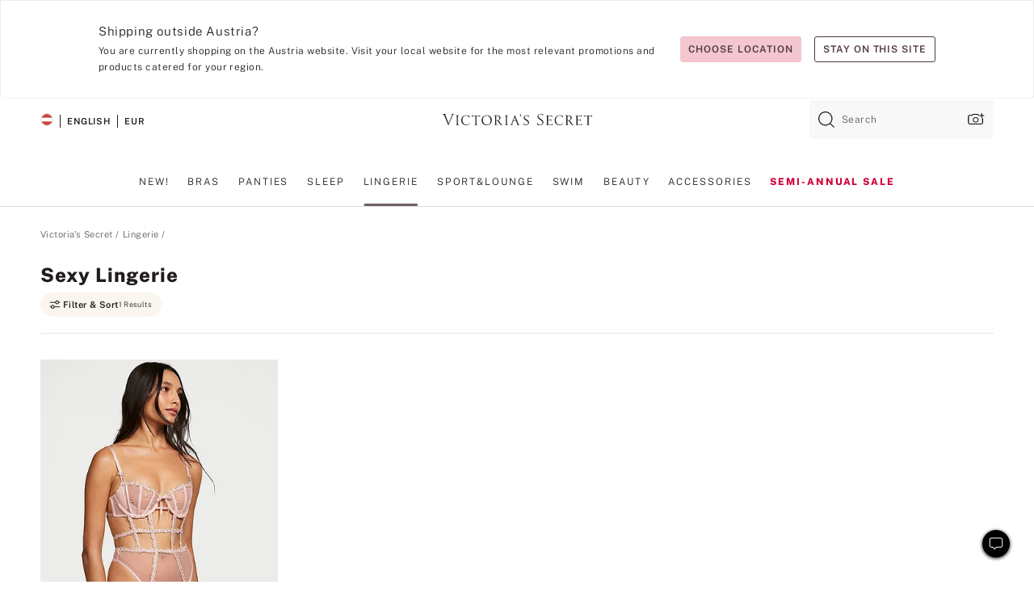

--- FILE ---
content_type: text/html
request_url: https://www.victoriassecret.com/at/vs/lingerie/offer
body_size: 3678
content:
<!DOCTYPE html><html lang="en" class="desktop " data-theme="vs" data-brand="vs" data-basic="true"><head><script id="earlyBootstrap">(()=>{const e=document.cookie,t=e.indexOf("APPTYPE="),a=document.documentElement.classList,s=document.currentScript.dataset;if(t>=0){a.add("is-app");const i=t+8,r=e.slice(i);let n="";r.startsWith("IOSHANDHELD")?(a.add("is-app-ios"),s.appPlatform="ios",n=e.slice(i+12)):r.startsWith("ANDROIDHANDHELD")&&(a.add("is-app-android"),s.appPlatform="android",n=e.slice(i+16)),n.startsWith("VS")?s.appBrand="vs":n.startsWith("PN")&&(s.appBrand="pn"),s.appPlatform&&s.appBrand&&(s.appType=s.appPlatform+"-"+s.appBrand)}if(("true"===new URL(window.location.href).searchParams.get("isNativeShopTabEnabled")||"true"===sessionStorage.getItem("isNativeShopTabEnabled"))&&(document.documentElement.classList.add("is-native-shop-tab-enabled"),sessionStorage.setItem("isNativeShopTabEnabled","true")),performance.getEntriesByType)for(const{serverTiming:e}of performance.getEntriesByType("navigation"))if(e)for(const{name:t,description:a}of e)"ssrStatus"===t?s.ssrStatus=a:"basicStatus"===t?s.basicStatus=a:"renderSource"===t?s.renderSource=a:"peceActive"===t&&(s.peceActive=a)})();</script><meta charSet="utf-8"/><meta name="viewport" id="viewport-settings" content="width=device-width, initial-scale=1, minimum-scale=1"/><meta property="og:type" content="website"/><meta property="og:site_name" content="Victoria&#x27;s Secret"/><meta name="twitter:site" content="@VictoriasSecret"/><meta property="og:image" content="https://www.victoriassecret.com/assets/m4983-wM0xoCJ6SMybeubGLHpQ/images/default-share.png"/><meta name="twitter:card" content="summary_large_image"/><meta property="og:title" content="Sexy Lingerie - Victoria&#x27;s Secret"/><meta name="description" content="Shop our Sexy Lingerie - Victoria&#x27;s Secret collection to find your perfect look. Only at Victoria&#x27;s Secret."/><meta property="og:description" content="Shop our Sexy Lingerie - Victoria&#x27;s Secret collection to find your perfect look. Only at Victoria&#x27;s Secret."/><link rel="icon" sizes="48x48" href="/assets/m4983-wM0xoCJ6SMybeubGLHpQ/favicon.ico"/><link rel="apple-touch-icon" sizes="180x180" href="/assets/m4983-wM0xoCJ6SMybeubGLHpQ/images/apple-touch-icon.png"/><link rel="apple-touch-icon" href="/assets/m4983-wM0xoCJ6SMybeubGLHpQ/images/apple-touch-icon.png"/><link rel="icon" sizes="192x192" href="/assets/m4983-wM0xoCJ6SMybeubGLHpQ/images/android-chrome-192x192.png"/><meta name="format-detection" content="telephone=no"/> <link rel="alternate" href="https://www.victoriassecret.com/us/vs/lingerie/offer" hrefLang="x-default"/><link rel="alternate" href="https://www.victoriassecret.com/at/vs/lingerie/offer" hrefLang="en-AT"/><link rel="alternate" href="https://www.victoriassecret.com/au/vs/lingerie/offer" hrefLang="en-AU"/><link rel="alternate" href="https://www.victoriassecret.com/be/vs/lingerie/offer" hrefLang="en-BE"/><link rel="alternate" href="https://www.victoriassecret.com/ca/vs/lingerie/offer" hrefLang="en-CA"/><link rel="alternate" href="https://www.victoriassecret.com/ch/vs/lingerie/offer" hrefLang="en-CH"/><link rel="alternate" href="https://www.victoriassecret.com/cz/vs/lingerie/offer" hrefLang="en-CZ"/><link rel="alternate" href="https://www.victoriassecret.com/de/vs/lingerie/offer" hrefLang="en-DE"/><link rel="alternate" href="https://www.victoriassecret.com/fr/vs/lingerie/offer" hrefLang="en-FR"/><link rel="alternate" href="https://www.victoriassecret.com/gr/vs/lingerie/offer" hrefLang="en-GR"/><link rel="alternate" href="https://www.victoriassecret.com/hk/vs/lingerie/offer" hrefLang="en-HK"/><link rel="alternate" href="https://www.victoriassecret.com/in/vs/lingerie/offer" hrefLang="en-IN"/><link rel="alternate" href="https://www.victoriassecret.com/jp/vs/lingerie/offer" hrefLang="en-JP"/><link rel="alternate" href="https://www.victoriassecret.com/kr/vs/lingerie/offer" hrefLang="en-KR"/><link rel="alternate" href="https://www.victoriassecret.com/mx/vs/lingerie/offer" hrefLang="en-MX"/><link rel="alternate" href="https://www.victoriassecret.com/nl/vs/lingerie/offer" hrefLang="en-NL"/><link rel="alternate" href="https://www.victoriassecret.com/no/vs/lingerie/offer" hrefLang="en-NO"/><link rel="alternate" href="https://www.victoriassecret.com/nz/vs/lingerie/offer" hrefLang="en-NZ"/><link rel="alternate" href="https://www.victoriassecret.com/ro/vs/lingerie/offer" hrefLang="en-RO"/><link rel="alternate" href="https://www.victoriassecret.com/se/vs/lingerie/offer" hrefLang="en-SE"/><link rel="alternate" href="https://www.victoriassecret.com/sg/vs/lingerie/offer" hrefLang="en-SG"/><link rel="alternate" href="https://www.victoriassecret.com/sk/vs/lingerie/offer" hrefLang="en-SK"/><link rel="alternate" href="https://www.victoriassecret.com/us/vs/lingerie/offer" hrefLang="en-US"/><link rel="alternate" href="https://fr.victoriassecret.com/be/vs/lingerie/offer" hrefLang="fr-BE"/><link rel="alternate" href="https://fr.victoriassecret.com/bf/vs/lingerie/offer" hrefLang="fr-BF"/><link rel="alternate" href="https://fr.victoriassecret.com/ch/vs/lingerie/offer" hrefLang="fr-CH"/><link rel="alternate" href="https://fr.victoriassecret.com/fr/vs/lingerie/offer" hrefLang="fr-FR"/><link rel="alternate" href="https://frca.victoriassecret.com/ca/vs/lingerie/offer" hrefLang="fr-CA"/><link rel="alternate" href="https://de.victoriassecret.com/at/vs/lingerie/offer" hrefLang="de-AT"/><link rel="alternate" href="https://de.victoriassecret.com/ch/vs/lingerie/offer" hrefLang="de-CH"/><link rel="alternate" href="https://de.victoriassecret.com/de/vs/lingerie/offer" hrefLang="de-DE"/><link rel="alternate" href="https://it.victoriassecret.com/it/vs/lingerie/offer" hrefLang="it-IT"/><link rel="alternate" href="https://ja.victoriassecret.com/jp/vs/lingerie/offer" hrefLang="ja-JP"/><link rel="alternate" href="https://ko.victoriassecret.com/kr/vs/lingerie/offer" hrefLang="ko-KR"/><link rel="alternate" href="https://pl.victoriassecret.com/pl/vs/lingerie/offer" hrefLang="pl-PL"/><link rel="alternate" href="https://es.victoriassecret.com/es/vs/lingerie/offer" hrefLang="es-ES"/><link rel="alternate" href="https://sp.victoriassecret.com/ar/vs/lingerie/offer" hrefLang="es-AR"/><link rel="alternate" href="https://sp.victoriassecret.com/bo/vs/lingerie/offer" hrefLang="es-BO"/><link rel="alternate" href="https://sp.victoriassecret.com/bz/vs/lingerie/offer" hrefLang="es-BZ"/><link rel="alternate" href="https://sp.victoriassecret.com/cl/vs/lingerie/offer" hrefLang="es-CL"/><link rel="alternate" href="https://sp.victoriassecret.com/co/vs/lingerie/offer" hrefLang="es-CO"/><link rel="alternate" href="https://sp.victoriassecret.com/cr/vs/lingerie/offer" hrefLang="es-CR"/><link rel="alternate" href="https://sp.victoriassecret.com/do/vs/lingerie/offer" hrefLang="es-DO"/><link rel="alternate" href="https://sp.victoriassecret.com/ec/vs/lingerie/offer" hrefLang="es-EC"/><link rel="alternate" href="https://sp.victoriassecret.com/gt/vs/lingerie/offer" hrefLang="es-GT"/><link rel="alternate" href="https://sp.victoriassecret.com/hn/vs/lingerie/offer" hrefLang="es-HN"/><link rel="alternate" href="https://sp.victoriassecret.com/mx/vs/lingerie/offer" hrefLang="es-MX"/><link rel="alternate" href="https://sp.victoriassecret.com/ni/vs/lingerie/offer" hrefLang="es-NI"/><link rel="alternate" href="https://sp.victoriassecret.com/pa/vs/lingerie/offer" hrefLang="es-PA"/><link rel="alternate" href="https://sp.victoriassecret.com/pe/vs/lingerie/offer" hrefLang="es-PE"/><link rel="alternate" href="https://sp.victoriassecret.com/py/vs/lingerie/offer" hrefLang="es-PY"/><link rel="alternate" href="https://sp.victoriassecret.com/sv/vs/lingerie/offer" hrefLang="es-SV"/><link rel="alternate" href="https://sp.victoriassecret.com/us/vs/lingerie/offer" hrefLang="es-US"/><link rel="alternate" href="https://sp.victoriassecret.com/uy/vs/lingerie/offer" hrefLang="es-UY"/><link rel="alternate" href="https://sp.victoriassecret.com/ve/vs/lingerie/offer" hrefLang="es-VE"/><link rel="alternate" href="https://nl.victoriassecret.com/nl/vs/lingerie/offer" hrefLang="nl-NL"/><link href="/assets/m4983-wM0xoCJ6SMybeubGLHpQ/templates/ssr-collection/desktop/style.css" rel="stylesheet"/><title>Sexy Lingerie - Victoria&#x27;s Secret</title><style data-styled="" data-styled-version="5.3.9">.huVxo{-webkit-animation:fadein 1s ease-in;animation:fadein 1s ease-in;margin:0 auto;}/*!sc*/
@-webkit-keyframes fadein{0%{opacity:0;}50%{opacity:0;}100%{opacity:1;}}/*!sc*/
@keyframes fadein{0%{opacity:0;}50%{opacity:0;}100%{opacity:1;}}/*!sc*/
data-styled.g1495[id="sc-hhncp1-0"]{content:"huVxo,"}/*!sc*/
.hIWGSz{position:absolute;inset:0;display:-webkit-box;display:-webkit-flex;display:-ms-flexbox;display:flex;-webkit-box-pack:center;-webkit-justify-content:center;-ms-flex-pack:center;justify-content:center;-webkit-align-items:center;-webkit-box-align:center;-ms-flex-align:center;align-items:center;}/*!sc*/
data-styled.g1496[id="sc-17pbkyn-0"]{content:"hIWGSz,"}/*!sc*/
.kyFYCC{bottom:-100px;right:0;margin:1rem;-webkit-animation:slidein 750ms ease-out 10s forwards;animation:slidein 750ms ease-out 10s forwards;}/*!sc*/
data-styled.g1497[id="sc-17pbkyn-1"]{content:"kyFYCC,"}/*!sc*/
.jMLnnC{position:absolute;top:0;width:100%;}/*!sc*/
.jMLnnC .fabric-masthead-static-brandbar{width:100%;margin:0;}/*!sc*/
.jMLnnC .fabric-masthead-static-brandbar > .fabric-masthead-static-brandbar-smo-holder{height:40px;background-color:#f9e2e7;}/*!sc*/
.jMLnnC .fabric-masthead-static-brandbar > .fabric-masthead-static-brandbar-container{height:40px;background-color:#f7f7f8;}/*!sc*/
.jMLnnC .fabric-masthead-logo-area{width:100%;-webkit-box-pack:center;-webkit-justify-content:center;-ms-flex-pack:center;justify-content:center;-webkit-justify-content:center;}/*!sc*/
.jMLnnC .fabric-masthead-logo-area.fabric-layout-breakpoints .fabric-static-masthead-logo{-webkit-flex:0 0 275px;-ms-flex:0 0 275px;flex:0 0 275px;height:40px;margin:24px auto 50px;background-color:#f5f5f6;border-radius:3px;}/*!sc*/
.jMLnnC .fabric-masthead-category-nav-item .fabric-masthead-category-nav-link{height:20px;width:90px;background-color:#f5f5f6;padding:0.334rem 0.334rem 0.334rem 4px;display:block;text-transform:uppercase;position:relative;}/*!sc*/
.jMLnnC .fabric-masthead-category-nav-item{margin-right:20px;border-radius:3px;}/*!sc*/
.jMLnnC .fabric-masthead-logo-area{display:-webkit-box;display:-webkit-flex;display:-ms-flexbox;display:flex;height:115px;-webkit-box-pack:justify;-webkit-justify-content:space-between;-ms-flex-pack:justify;justify-content:space-between;-webkit-align-items:center;-webkit-box-align:center;-ms-flex-align:center;align-items:center;}/*!sc*/
.jMLnnC .fabric-masthead-category-nav-menu{width:944px;display:-webkit-box;display:-webkit-flex;display:-ms-flexbox;display:flex;margin:0 auto;-webkit-box-pack:justify;-webkit-justify-content:space-between;-ms-flex-pack:justify;justify-content:space-between;-webkit-align-items:center;-webkit-box-align:center;-ms-flex-align:center;align-items:center;}/*!sc*/
[data-device='desktop'] .sc-d7p3b7-0 .fabric-masthead-category-nav-item{padding-bottom:0.334rem;}/*!sc*/
data-styled.g1498[id="sc-d7p3b7-0"]{content:"jMLnnC,"}/*!sc*/
</style><link rel="preconnect" href="https://api.victoriassecret.com" crossorigin="use-credentials"/></head><body class="fabric vs"><div class="fabric-toast-traffic-control"></div><div class="reactContainer" id="componentContainer" data-hydrate="true"><header class="fabric-masthead-component sc-d7p3b7-0 jMLnnC"><div class="fabric-masthead-static-brandbar"><div class="fabric-masthead-static-brandbar-smo-holder"></div><div class="fabric-masthead-static-brandbar-container"></div></div><div class="fabric-masthead-logo-area fabric-layout-breakpoints"><h1 class="fabric-static-masthead-logo"></h1></div><nav class="fabric-masthead-static-category-nav-component"><ul class="fabric-masthead-category-nav-menu" role="menu"><li class="fabric-masthead-category-nav-item" role="none"><a class="fabric-masthead-category-nav-link"></a></li><li class="fabric-masthead-category-nav-item" role="none"><a class="fabric-masthead-category-nav-link"></a></li><li class="fabric-masthead-category-nav-item" role="none"><a class="fabric-masthead-category-nav-link"></a></li><li class="fabric-masthead-category-nav-item" role="none"><a class="fabric-masthead-category-nav-link"></a></li><li class="fabric-masthead-category-nav-item" role="none"><a class="fabric-masthead-category-nav-link"></a></li><li class="fabric-masthead-category-nav-item" role="none"><a class="fabric-masthead-category-nav-link"></a></li><li class="fabric-masthead-category-nav-item" role="none"><a class="fabric-masthead-category-nav-link"></a></li><li class="fabric-masthead-category-nav-item" role="none"><a class="fabric-masthead-category-nav-link"></a></li><li class="fabric-masthead-category-nav-item" role="none"><a class="fabric-masthead-category-nav-link"></a></li></ul></nav></header><div class="fabric-page-loading"><div class="fabric-page-spinner sc-17pbkyn-0 hIWGSz"><div class="fabric-spinner-element sc-hhncp1-0 huVxo"><div><span class="fabric-hide-a11y-element">Loading...</span></div><div></div><div></div><div></div><div></div><div></div><div></div><div></div><div></div><div></div><div></div><div></div></div></div><div class="fabric-toast-utility static-site"><div class="toast-container"><strong>Page is taking longer to load than expected.</strong></div></div></div></div><div class="fabric-dialog-container"></div><div class="fabric-salesforce-chat-dialog"></div><script id="brastrap-data" type="application/json">{"endpoints":[{"key":"analyticsCore","context":"analytics","version":"v3","path":"global","www":false,"pci":false},{"key":"authStatus","context":"auth","version":"v27","path":"status","method":"POST","prioritized":true,"www":false,"pci":false},{"key":"featureFlags","context":"experience","version":"v4","path":"feature-flags","www":false,"pci":false,"prioritized":true,"timeout":7000,"queryWhitelist":["cm_mmc"]},{"key":"countryList","context":"settings","version":"v3","path":"countries","www":false,"pci":false},{"key":"languageList","context":"settings","version":"v3","path":"languages","www":false,"pci":false},{"key":"dataPrivacyRightsGPCSettings","context":"dataprivacyrights","version":"v7","path":"jwt","www":false,"pci":false},{"key":"zipGating","context":"gatingexperience","version":"v1","path":"sddgating","www":false,"pci":false,"prioritized":true},{"key":"environment","context":"assets","version":"m4983-wM0xoCJ6SMybeubGLHpQ","path":"settings.json","www":true,"pci":false},{"key":"navigations","context":"navigations","version":"v9","path":"navigations?channel=victorias-secret-desktop-tablet-eu","www":false,"pci":false,"queryWhitelist":["cm_mmc"]},{"key":"bagCount","context":"orders","version":"v38","path":"bag/count","www":false,"pci":false,"overrides":{"featureFlags.dimensions[dimension=F302].active=C":{"version":"v39","path":"bag/count"}}},{"key":"breadcrumbs","context":"breadcrumbs","version":"v4","path":"breadcrumbs?collectionId=44f4b58b-1fc1-4fb7-a288-25a7dc5a7364","www":false,"pci":false,"queryWhitelist":["collectionId"]},{"key":"collectionPage","context":"collectionheaders","version":"v9","path":"?collectionId=44f4b58b-1fc1-4fb7-a288-25a7dc5a7364","www":false,"pci":false,"queryWhitelist":["cm_mmc"]},{"key":"collectionEnsembles","context":"stacksensemble","version":"v4","path":"?brand=vs&collectionId=44f4b58b-1fc1-4fb7-a288-25a7dc5a7364","www":false,"pci":false,"queryWhitelist":["cm_mmc","brand","stackId"]},{"key":"collectionFilters","context":"filters","version":"v21","path":"?collectionId=44f4b58b-1fc1-4fb7-a288-25a7dc5a7364&isPersonalized=true","www":false,"pci":false,"queryWhitelist":["filter","storeId","isFilterEnhanced"],"overrides":{"featureFlags.dimensions[dimension=F810].active=C":{"path":"?collectionId=44f4b58b-1fc1-4fb7-a288-25a7dc5a7364&isPersonalized=true&isFilterEnhanced=true"},"featureFlags.dimensions[dimension=F539].active=C":{"version":"v22"},"featureFlags.dimensions[dimension=F539].active=D":{"version":"v23"}}},{"key":"collectionStacks","context":"stacks","version":"v41","path":"?brand=vs&collectionId=44f4b58b-1fc1-4fb7-a288-25a7dc5a7364&orderBy={{orderBy}}&maxSwatches=8&isPersonalized=true&isWishlistEnabled=true&recCues=true","www":false,"pci":false,"queryWhitelist":["cm_mmc","brand","filter","orderBy","stackId","storeId"],"overrides":{"featureFlags.dimensions[dimension=F809].active=C":{"version":"v42"},"featureFlags.dimensions[dimension=F539].active=C":{"version":"v43"},"featureFlags.dimensions[dimension=F539].active=C&&featureFlags.dimensions[dimension=F809].active=C":{"version":"v44"},"featureFlags.dimensions[dimension=F539].active=D":{"version":"v45"},"featureFlags.dimensions[dimension=F539].active=D&&featureFlags.dimensions[dimension=F809].active=C":{"version":"v46"}}},{"key":"brandConfigs","context":"settings","version":"v3","path":"brandconfigs?brand=vs&region=international","www":false,"pci":false,"queryWhitelist":["brand","region"]}],"icons":["/assets/m4983-wM0xoCJ6SMybeubGLHpQ/react/icon/brand.svg","/assets/m4983-wM0xoCJ6SMybeubGLHpQ/react/icon/main.svg","/assets/m4983-wM0xoCJ6SMybeubGLHpQ/react/icon/third-party.svg","/assets/m4983-wM0xoCJ6SMybeubGLHpQ/react/icon/exclude.svg"],"scripts":[],"settings":{"apiUrl":"https://api.victoriassecret.com","pciApiUrl":"https://api2.victoriassecret.com"}}</script><script id="reactLibrary" src="/assets/m4983-wM0xoCJ6SMybeubGLHpQ/desktop/react-18.js" defer=""></script><script id="sentryReactSdk" src="/assets/m4983-wM0xoCJ6SMybeubGLHpQ/desktop/sentry-react-sdk.js" defer=""></script><script id="brastrap" src="/assets/m4983-wM0xoCJ6SMybeubGLHpQ/brastrap.js" defer=""></script><script id="clientProps" type="application/json">{"apiData":{"cmsPage":{"oldPath":"","path":"/vs/lingerie/offer","template":"collection","collectionId":"44f4b58b-1fc1-4fb7-a288-25a7dc5a7364","channel":"victorias-secret-desktop-tablet-eu","meta":{"id":"44f4b58b-1fc1-4fb7-a288-25a7dc5a7364","name":"","language":"","title":"Sexy Lingerie","displayOn":"desktop","seoEvergreen":"on","metaTitle":"Sexy Lingerie - Victoria's Secret","metaDescription":"Shop our Sexy Lingerie - Victoria's Secret collection to find your perfect look. Only at Victoria's Secret.","canonicalUrl":"https://www.victoriassecret.com/at/vs/lingerie/offer"},"analytics":{"page_category":"Sexy Lingerie collection","category_id":"LINGERIE","page_type":"collection","page_category_id":"VS|LINGERIE|OFFER","parent_category_id":"VS|LINGERIE"},"redirect":{}}},"apiResponses":{},"brand":"vs","buildId":"m4983-wM0xoCJ6SMybeubGLHpQ","category":"lingerie","cmsPageChannel":"victorias-secret-desktop-tablet-eu","countryCode":"at","deployEnv":{"wwwOrigin":"https://www.victoriassecret.com","apiOrigin":"https://api.victoriassecret.com","apiPciOrigin":"https://api2.victoriassecret.com","languageDomainSuffix":".victoriassecret.com","englishDomainPrefix":"www","assetsOrigin":"https://www.victoriassecret.com","assetsContext":"/assets","languageDomains":{"de.victoriassecret.com":{"domainCode":"de"},"es.victoriassecret.com":{"domainCode":"es"},"fr.victoriassecret.com":{"domainCode":"fr"},"frca.victoriassecret.com":{"domainCode":"frca"},"it.victoriassecret.com":{"domainCode":"it"},"ja.victoriassecret.com":{"domainCode":"ja"},"ko.victoriassecret.com":{"domainCode":"ko"},"pl.victoriassecret.com":{"domainCode":"pl"},"sp.victoriassecret.com":{"domainCode":"sp"}}},"deviceType":"desktop","deployEnvName":"production","endpoints":[{"key":"analyticsCore","context":"analytics","version":"v3","path":"global","www":false,"pci":false},{"key":"authStatus","context":"auth","version":"v27","path":"status","method":"POST","prioritized":true,"www":false,"pci":false},{"key":"featureFlags","context":"experience","version":"v4","path":"feature-flags","www":false,"pci":false,"prioritized":true,"timeout":7000,"queryWhitelist":["cm_mmc"]},{"key":"countryList","context":"settings","version":"v3","path":"countries","www":false,"pci":false},{"key":"languageList","context":"settings","version":"v3","path":"languages","www":false,"pci":false},{"key":"dataPrivacyRightsGPCSettings","context":"dataprivacyrights","version":"v7","path":"jwt","www":false,"pci":false},{"key":"zipGating","context":"gatingexperience","version":"v1","path":"sddgating","www":false,"pci":false,"prioritized":true},{"key":"environment","context":"assets","version":"m4983-wM0xoCJ6SMybeubGLHpQ","path":"settings.json","www":true,"pci":false},{"key":"navigations","context":"navigations","version":"v9","path":"navigations?channel=victorias-secret-desktop-tablet-eu","www":false,"pci":false,"queryWhitelist":["cm_mmc"]},{"key":"bagCount","context":"orders","version":"v38","path":"bag/count","www":false,"pci":false,"overrides":{"featureFlags.dimensions[dimension=F302].active=C":{"version":"v39","path":"bag/count"}}},{"key":"breadcrumbs","context":"breadcrumbs","version":"v4","path":"breadcrumbs?collectionId=44f4b58b-1fc1-4fb7-a288-25a7dc5a7364","www":false,"pci":false,"queryWhitelist":["collectionId"]},{"key":"collectionPage","context":"collectionheaders","version":"v9","path":"?collectionId=44f4b58b-1fc1-4fb7-a288-25a7dc5a7364","www":false,"pci":false,"queryWhitelist":["cm_mmc"]},{"key":"collectionEnsembles","context":"stacksensemble","version":"v4","path":"?brand=vs&collectionId=44f4b58b-1fc1-4fb7-a288-25a7dc5a7364","www":false,"pci":false,"queryWhitelist":["cm_mmc","brand","stackId"]},{"key":"collectionFilters","context":"filters","version":"v21","path":"?collectionId=44f4b58b-1fc1-4fb7-a288-25a7dc5a7364&isPersonalized=true","www":false,"pci":false,"queryWhitelist":["filter","storeId","isFilterEnhanced"],"overrides":{"featureFlags.dimensions[dimension=F810].active=C":{"path":"?collectionId=44f4b58b-1fc1-4fb7-a288-25a7dc5a7364&isPersonalized=true&isFilterEnhanced=true"},"featureFlags.dimensions[dimension=F539].active=C":{"version":"v22"},"featureFlags.dimensions[dimension=F539].active=D":{"version":"v23"}}},{"key":"collectionStacks","context":"stacks","version":"v41","path":"?brand=vs&collectionId=44f4b58b-1fc1-4fb7-a288-25a7dc5a7364&orderBy={{orderBy}}&maxSwatches=8&isPersonalized=true&isWishlistEnabled=true&recCues=true","www":false,"pci":false,"queryWhitelist":["cm_mmc","brand","filter","orderBy","stackId","storeId"],"overrides":{"featureFlags.dimensions[dimension=F809].active=C":{"version":"v42"},"featureFlags.dimensions[dimension=F539].active=C":{"version":"v43"},"featureFlags.dimensions[dimension=F539].active=C&&featureFlags.dimensions[dimension=F809].active=C":{"version":"v44"},"featureFlags.dimensions[dimension=F539].active=D":{"version":"v45"},"featureFlags.dimensions[dimension=F539].active=D&&featureFlags.dimensions[dimension=F809].active=C":{"version":"v46"}}},{"key":"brandConfigs","context":"settings","version":"v3","path":"brandconfigs?brand=vs&region=international","www":false,"pci":false,"queryWhitelist":["brand","region"]}],"languageCode":"en","react18Mode":false,"renderType":"basic","sanitizedUrl":"https://www.victoriassecret.com/at/vs/lingerie/offer","timestamp":1768979822034,"enableSentry":true}</script><script src="/assets/m4983-wM0xoCJ6SMybeubGLHpQ/desktop/runtime.js" defer=""></script><script src="/assets/m4983-wM0xoCJ6SMybeubGLHpQ/desktop/5641.js" defer=""></script><script src="/assets/m4983-wM0xoCJ6SMybeubGLHpQ/desktop/573.js" defer=""></script><script src="/assets/m4983-wM0xoCJ6SMybeubGLHpQ/desktop/6863.js" defer=""></script><script src="/assets/m4983-wM0xoCJ6SMybeubGLHpQ/desktop/9300.js" defer=""></script><script src="/assets/m4983-wM0xoCJ6SMybeubGLHpQ/desktop/8776.js" defer=""></script><script src="/assets/m4983-wM0xoCJ6SMybeubGLHpQ/desktop/1440.js" defer=""></script><script src="/assets/m4983-wM0xoCJ6SMybeubGLHpQ/desktop/5801.js" defer=""></script><script src="/assets/m4983-wM0xoCJ6SMybeubGLHpQ/desktop/2316.js" defer=""></script><script src="/assets/m4983-wM0xoCJ6SMybeubGLHpQ/desktop/685.js" defer=""></script><script src="/assets/m4983-wM0xoCJ6SMybeubGLHpQ/desktop/6817.js" defer=""></script><script src="/assets/m4983-wM0xoCJ6SMybeubGLHpQ/desktop/420.js" defer=""></script><script src="/assets/m4983-wM0xoCJ6SMybeubGLHpQ/desktop/1405.js" defer=""></script><script src="/assets/m4983-wM0xoCJ6SMybeubGLHpQ/templates/ssr-collection/desktop/index.js" defer=""></script></body></html>

--- FILE ---
content_type: application/javascript; charset=utf-8
request_url: https://www.victoriassecret.com/assets/m4983-wM0xoCJ6SMybeubGLHpQ/desktop/1440.js
body_size: 3263
content:
try{!function(){var e="undefined"!=typeof window?window:"undefined"!=typeof global?global:"undefined"!=typeof globalThis?globalThis:"undefined"!=typeof self?self:{},n=(new e.Error).stack;n&&(e._sentryDebugIds=e._sentryDebugIds||{},e._sentryDebugIds[n]="0a54ae95-9a41-4e73-9aee-504e2beede09",e._sentryDebugIdIdentifier="sentry-dbid-0a54ae95-9a41-4e73-9aee-504e2beede09")}()}catch(e){}!function(){var e="undefined"!=typeof window?window:"undefined"!=typeof global?global:"undefined"!=typeof globalThis?globalThis:"undefined"!=typeof self?self:{};e._sentryModuleMetadata=e._sentryModuleMetadata||{},e._sentryModuleMetadata[(new e.Error).stack]=function(e){for(var n=1;n<arguments.length;n++){var i=arguments[n];if(null!=i)for(var t in i)i.hasOwnProperty(t)&&(e[t]=i[t])}return e}({},e._sentryModuleMetadata[(new e.Error).stack],{"_sentryBundlerPluginAppKey:fewd-flagship":!0})}(),("undefined"!=typeof window?window:"undefined"!=typeof global?global:"undefined"!=typeof globalThis?globalThis:"undefined"!=typeof self?self:{}).SENTRY_RELEASE={id:"flagship-m4983"},(self.webpackChunk_vsdp_flagship=self.webpackChunk_vsdp_flagship||[]).push([[1440],{3718:(e,n,i)=>{i.d(n,{A:()=>f,X:()=>g});var t=i(78090),o=i.n(t),r=i(92568),a=i(70383),d=i(52485),s=i(5536),c=i(83223),l=i(74848);const[u,p]=(0,a.A)("AccordionHeader",["backgroundColor","borderBottom","paddingLeftRight","paddingBottom","paddingTop"]),g=r.Ay.div.withConfig({componentId:"sc-1y9fuum-0"})(["align-items:center;background-color:",";border-bottom:",";box-sizing:border-box;display:flex;margin:0;min-height:45px;padding:0 ",";width:100%;.prism-button{align-items:center;display:flex;justify-content:space-between;padding-bottom:",";padding-left:0;padding-right:0;padding-top:",";text-align:left;width:100%;&:last-of-type{border:0;}}"],u.backgroundColor,u.borderBottom,u.paddingLeftRight,u.paddingBottom,u.paddingTop),h=o().forwardRef((({as:e="div",children:n,className:i,closedIcon:o,isOpen:a,openedIcon:u,style:h,...f},y)=>{const m=(0,r.DP)(),b=(0,d.A)(["prism-accordion-header",i]),v=o||(0,l.jsx)(c.default,{component:c.Plus,height:"22"}),x=u||(0,l.jsx)(c.default,{component:c.Minus,height:"22"}),w=(0,t.useMemo)((()=>p(h,{backgroundColor:m.colors.neutral0,borderBottom:a?"none":`1px solid ${m.colors.neutral60}`,paddingLeftRight:m.spacing.md,paddingTop:m.spacing.sm,paddingBottom:m.spacing.sm})),[h,m,a]);return(0,l.jsx)(g,{as:e,ref:y,className:b,style:w,children:(0,l.jsxs)(s.A,{"aria-expanded":a,variant:"plain",isHoverDisabled:!0,type:"button",...f,children:[n,a?x:v]})})}));h.displayName="AccordionHeader";const f=h},3799:(e,n,i)=>{i.d(n,{A:()=>f,s:()=>l});var t=i(78090),o=i(3759),r=i(92568),a=i(70383),d=i(74848);const[s,c]=(0,a.A)("AccordionPanel",["paddingLeftRight","backgroundColor","borderBottom","paddingBottom"]),l=(0,r.Ay)(o.CS.section).withConfig({componentId:"sc-1xlwd85-0"})(["background-color:",";border-bottom:",";box-sizing:border-box;overflow:hidden;padding:0 ",";"],s.backgroundColor,s.borderBottom,s.paddingLeftRight),u=r.Ay.div.withConfig({componentId:"sc-1xlwd85-1"})(["padding-bottom:",";"],s.paddingBottom),p=e=>e?"visible":"hidden",g=(e,n)=>1===n?"auto":`${e}px`,h=({children:e,isAnimated:n,isOpen:i,style:a,...s})=>{const h=(0,r.DP)(),f=(0,t.useRef)(null),y=(0,t.useRef)(null),[{height:m,visibility:b},v]=(0,o.zh)({height:[0,0],visibility:0,config:{duration:500}},[]),x=(0,t.useMemo)((()=>c(a,{paddingLeftRight:h.spacing.md,backgroundColor:h.colors.neutral5,borderBottom:i?`1px solid ${h.colors.neutral60}`:"none",paddingBottom:i?h.spacing.md:"unset"})),[a,i,h]);return(0,t.useLayoutEffect)((()=>{const e=f.current.clientHeight,t={height:[y.current.clientHeight,1],visibility:1},o={height:[0,0],visibility:0};n?i?v.start({from:{...o,height:[e,0]},to:t}):v.start({from:{...t,height:[e,1]},to:o}):i?(f.current.style.visibility="visible",f.current.style.height="auto"):(f.current.style.visibility="hidden",f.current.style.height=0)}),[v,n,i]),(0,d.jsx)(l,{ref:f,className:"prism-accordion-panel",style:{...x,...n&&{height:m.to(g)},...n&&{visibility:b.to(p)}},...s,children:(0,d.jsx)(u,{ref:y,children:e})})};h.displayName="AccordionPanel";const f=h},4482:(e,n,i)=>{i.d(n,{A:()=>l});var t=i(78090),o=i.n(t),r=i(92145),a=i(3718),d=i(3799),s=i(74848);const c=o().forwardRef((({children:e,closedIcon:n,id:i,isAnimated:t=!0,isOpen:o=!1,label:c,onChange:l,onClick:u,openedIcon:p,...g},h)=>{const f=(0,r.Bi)(),y=i||`prism-accordion-${f}`,m=`${y}-header`,b=`${y}-panel`;return(0,s.jsxs)(s.Fragment,{children:[(0,s.jsx)(a.A,{ref:h,"aria-controls":b,closedIcon:n,id:m,isOpen:o,onClick:u,openedIcon:p,...g,children:c}),(0,s.jsx)(d.A,{"aria-labelledby":m,id:b,isAnimated:t,isOpen:o,children:e})]})}));c.displayName="Accordion";const l=c},97625:(e,n,i)=>{i.d(n,{Ay:()=>u,XV:()=>d.X,sI:()=>s.s});var t=i(78090),o=i.n(t),r=i(52485),a=i(74848),d=i(3718),s=i(3799);const c=(e,n)=>e?.key===n?.key||e===n,l=o().forwardRef((({children:e,className:n,isAlwaysOpen:i=!1,isGrouped:d=!1,...s},l)=>{const u=(0,r.A)(["prism-accordion-group",n]),p=((e,n,i)=>{const r=(0,t.useRef)(new Set),a=(0,t.useRef)(new Map),d=(0,t.useRef)(null),[s,l]=(0,t.useState)(1);return(0,t.useMemo)((()=>{a.current?.size&&a.current.forEach((({key:i,originalChild:t})=>{if(!((e,n)=>{let i=!1;return o().Children.forEach(n,(n=>{c(e,n)&&(i=!0)})),i})(t,e)&&(a.current.delete(i),r.current.delete(i),n)){const e=a.current.values().next().value;e&&(e.isOpen=!0,e.onChange(e),r.current.add(e.key))}}));const t=[];return o().Children.forEach(e,(e=>{const o=e?.type?.displayName;if("Accordion"!==o&&"Styled(Accordion)"!==o)return void t.push({child:e,accordion:{}});const u=((e,n)=>Array.from(n.current.values()).find((({originalChild:n})=>c(n,e))))(e,a);if(u)return void t.push({child:e,accordion:u});const p={originalChild:e,isAnimated:!1,isOpen:!1,key:e.key,onChange:e.props.onChange||(()=>{}),onClick:()=>{}};if(a.current.set(p.key,p),n&&0===r.current.size&&(d.current=p.key,p.isOpen=!0,p.onChange(p),r.current.add(p.key)),e.props?.isOpen){if(d.current){const e=a.current.get(d.current);e.isOpen=!1,e.onChange(e),r.current.delete(d.current),d.current=null}if(i&&1===r.current.size){const e=r.current.values().next().value,n=a.current.get(e);n.isOpen=!1,n.onChange(n),r.current.delete(e)}p.isOpen=!0,p.onChange(p),r.current.add(p.key)}p.onClick=e=>{if(e.preventDefault(),e.stopPropagation(),p.isOpen)n&&1===r.current.size||(p.isAnimated=!0,p.isOpen=!1,p.onChange(p),r.current.delete(p.key),a.current=new Map([...a.current,[p.key,p]]));else{if(i&&r.current.size){const e=r.current.values().next().value,n=a.current.get(e);n.isAnimated=!0,n.isOpen=!1,n.onChange(n),r.current.delete(e),d.current=null,a.current=new Map([...a.current,[e,n]])}p.isAnimated=!0,p.isOpen=!0,p.onChange(p),r.current.add(p.key),a.current=new Map([...a.current,[p.key,p]])}s&&l((e=>e+1))},t.push({child:e,accordion:p})})),t.map((({child:e,accordion:{originalChild:n,key:i,...t}})=>e?o().cloneElement(e,t):e))}),[s,n,i,e])})(e,i,d);return(0,a.jsx)("div",{ref:l,className:u,...s,children:p})}));l.displayName="AccordionGroup";const u=l},46317:(e,n,i)=>{i.d(n,{A:()=>h}),i(78090);var t=i(92568),o=i(16809),r=i(89586),a=i(74848);const d=({className:e,variant:n,loadingText:i="Loading..."})=>{const t=(0,r.A)("fabric-spinner-element",e,n&&`fabric-spinner-element-${n}`);return(0,a.jsxs)("div",{className:t,children:[(0,a.jsx)("div",{children:(0,a.jsx)("span",{className:"fabric-hide-a11y-element",children:i})}),(0,a.jsx)("div",{}),(0,a.jsx)("div",{}),(0,a.jsx)("div",{}),(0,a.jsx)("div",{}),(0,a.jsx)("div",{}),(0,a.jsx)("div",{}),(0,a.jsx)("div",{}),(0,a.jsx)("div",{}),(0,a.jsx)("div",{}),(0,a.jsx)("div",{}),(0,a.jsx)("div",{})]})},s=(0,t.Ay)(d).withConfig({componentId:"sc-hhncp1-0"})(["@keyframes fadein{0%{opacity:0;}50%{opacity:0;}100%{opacity:1;}}animation:fadein 1s ease-in;margin:0 auto;"]);var c=i(12907);const l=({className:e,variant:n})=>(0,a.jsx)("div",{className:(0,r.A)("fabric-page-spinner",e),children:(0,a.jsx)(s,{variant:n})}),u=(0,t.Ay)(l).withConfig({componentId:"sc-17pbkyn-0"})(["position:absolute;inset:0;display:flex;justify-content:center;align-items:center;"]),p=()=>(0,a.jsx)("div",{className:"fabric-toast-utility static-site",children:(0,a.jsx)("div",{className:"toast-container",children:(0,a.jsx)("strong",{children:"Page is taking longer to load than expected."})})}),g=(0,t.Ay)(p).withConfig({componentId:"sc-17pbkyn-1"})(["bottom:-100px;right:0;margin:1rem;animation:slidein 750ms ease-out 10s forwards;"]),h=()=>{const e=(0,c.A)({maxWidth:o.oP})?"small":void 0;return(0,a.jsxs)("div",{className:"fabric-page-loading",children:[(0,a.jsx)(u,{variant:e}),(0,a.jsx)(g,{})]})}}}]);
//# sourceMappingURL=1440.js.map